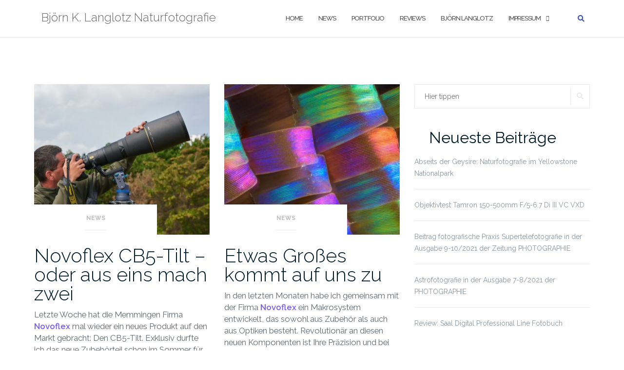

--- FILE ---
content_type: text/html; charset=UTF-8
request_url: http://naturfotos-digital.de/tag/novoflex/
body_size: 12406
content:

<!DOCTYPE html>
<html lang="de">
<head>
	<meta charset="UTF-8">
	<meta name="viewport" content="width=device-width, initial-scale=1">
	<link rel="profile" href="http://gmpg.org/xfn/11">
	<link rel="pingback" href="http://naturfotos-digital.de/xmlrpc.php">

	<title>Novoflex &#8211; Björn K. Langlotz Naturfotografie</title>
<meta name='robots' content='max-image-preview:large' />
<link rel='dns-prefetch' href='//secure.gravatar.com' />
<link rel='dns-prefetch' href='//stats.wp.com' />
<link rel='dns-prefetch' href='//fonts.googleapis.com' />
<link rel='dns-prefetch' href='//v0.wordpress.com' />
<link rel="alternate" type="application/rss+xml" title="Björn K. Langlotz Naturfotografie &raquo; Feed" href="http://naturfotos-digital.de/feed/" />
<link rel="alternate" type="application/rss+xml" title="Björn K. Langlotz Naturfotografie &raquo; Kommentar-Feed" href="http://naturfotos-digital.de/comments/feed/" />
<link rel="alternate" type="application/rss+xml" title="Björn K. Langlotz Naturfotografie &raquo; Novoflex Schlagwort-Feed" href="http://naturfotos-digital.de/tag/novoflex/feed/" />
<script type="text/javascript">
/* <![CDATA[ */
window._wpemojiSettings = {"baseUrl":"https:\/\/s.w.org\/images\/core\/emoji\/15.0.3\/72x72\/","ext":".png","svgUrl":"https:\/\/s.w.org\/images\/core\/emoji\/15.0.3\/svg\/","svgExt":".svg","source":{"concatemoji":"http:\/\/naturfotos-digital.de\/wp-includes\/js\/wp-emoji-release.min.js?ver=6.6.4"}};
/*! This file is auto-generated */
!function(i,n){var o,s,e;function c(e){try{var t={supportTests:e,timestamp:(new Date).valueOf()};sessionStorage.setItem(o,JSON.stringify(t))}catch(e){}}function p(e,t,n){e.clearRect(0,0,e.canvas.width,e.canvas.height),e.fillText(t,0,0);var t=new Uint32Array(e.getImageData(0,0,e.canvas.width,e.canvas.height).data),r=(e.clearRect(0,0,e.canvas.width,e.canvas.height),e.fillText(n,0,0),new Uint32Array(e.getImageData(0,0,e.canvas.width,e.canvas.height).data));return t.every(function(e,t){return e===r[t]})}function u(e,t,n){switch(t){case"flag":return n(e,"\ud83c\udff3\ufe0f\u200d\u26a7\ufe0f","\ud83c\udff3\ufe0f\u200b\u26a7\ufe0f")?!1:!n(e,"\ud83c\uddfa\ud83c\uddf3","\ud83c\uddfa\u200b\ud83c\uddf3")&&!n(e,"\ud83c\udff4\udb40\udc67\udb40\udc62\udb40\udc65\udb40\udc6e\udb40\udc67\udb40\udc7f","\ud83c\udff4\u200b\udb40\udc67\u200b\udb40\udc62\u200b\udb40\udc65\u200b\udb40\udc6e\u200b\udb40\udc67\u200b\udb40\udc7f");case"emoji":return!n(e,"\ud83d\udc26\u200d\u2b1b","\ud83d\udc26\u200b\u2b1b")}return!1}function f(e,t,n){var r="undefined"!=typeof WorkerGlobalScope&&self instanceof WorkerGlobalScope?new OffscreenCanvas(300,150):i.createElement("canvas"),a=r.getContext("2d",{willReadFrequently:!0}),o=(a.textBaseline="top",a.font="600 32px Arial",{});return e.forEach(function(e){o[e]=t(a,e,n)}),o}function t(e){var t=i.createElement("script");t.src=e,t.defer=!0,i.head.appendChild(t)}"undefined"!=typeof Promise&&(o="wpEmojiSettingsSupports",s=["flag","emoji"],n.supports={everything:!0,everythingExceptFlag:!0},e=new Promise(function(e){i.addEventListener("DOMContentLoaded",e,{once:!0})}),new Promise(function(t){var n=function(){try{var e=JSON.parse(sessionStorage.getItem(o));if("object"==typeof e&&"number"==typeof e.timestamp&&(new Date).valueOf()<e.timestamp+604800&&"object"==typeof e.supportTests)return e.supportTests}catch(e){}return null}();if(!n){if("undefined"!=typeof Worker&&"undefined"!=typeof OffscreenCanvas&&"undefined"!=typeof URL&&URL.createObjectURL&&"undefined"!=typeof Blob)try{var e="postMessage("+f.toString()+"("+[JSON.stringify(s),u.toString(),p.toString()].join(",")+"));",r=new Blob([e],{type:"text/javascript"}),a=new Worker(URL.createObjectURL(r),{name:"wpTestEmojiSupports"});return void(a.onmessage=function(e){c(n=e.data),a.terminate(),t(n)})}catch(e){}c(n=f(s,u,p))}t(n)}).then(function(e){for(var t in e)n.supports[t]=e[t],n.supports.everything=n.supports.everything&&n.supports[t],"flag"!==t&&(n.supports.everythingExceptFlag=n.supports.everythingExceptFlag&&n.supports[t]);n.supports.everythingExceptFlag=n.supports.everythingExceptFlag&&!n.supports.flag,n.DOMReady=!1,n.readyCallback=function(){n.DOMReady=!0}}).then(function(){return e}).then(function(){var e;n.supports.everything||(n.readyCallback(),(e=n.source||{}).concatemoji?t(e.concatemoji):e.wpemoji&&e.twemoji&&(t(e.twemoji),t(e.wpemoji)))}))}((window,document),window._wpemojiSettings);
/* ]]> */
</script>
<style id='wp-emoji-styles-inline-css' type='text/css'>

	img.wp-smiley, img.emoji {
		display: inline !important;
		border: none !important;
		box-shadow: none !important;
		height: 1em !important;
		width: 1em !important;
		margin: 0 0.07em !important;
		vertical-align: -0.1em !important;
		background: none !important;
		padding: 0 !important;
	}
</style>
<link rel='stylesheet' id='wp-block-library-css' href='http://naturfotos-digital.de/wp-includes/css/dist/block-library/style.min.css?ver=6.6.4' type='text/css' media='all' />
<link rel='stylesheet' id='mediaelement-css' href='http://naturfotos-digital.de/wp-includes/js/mediaelement/mediaelementplayer-legacy.min.css?ver=4.2.17' type='text/css' media='all' />
<link rel='stylesheet' id='wp-mediaelement-css' href='http://naturfotos-digital.de/wp-includes/js/mediaelement/wp-mediaelement.min.css?ver=6.6.4' type='text/css' media='all' />
<style id='jetpack-sharing-buttons-style-inline-css' type='text/css'>
.jetpack-sharing-buttons__services-list{display:flex;flex-direction:row;flex-wrap:wrap;gap:0;list-style-type:none;margin:5px;padding:0}.jetpack-sharing-buttons__services-list.has-small-icon-size{font-size:12px}.jetpack-sharing-buttons__services-list.has-normal-icon-size{font-size:16px}.jetpack-sharing-buttons__services-list.has-large-icon-size{font-size:24px}.jetpack-sharing-buttons__services-list.has-huge-icon-size{font-size:36px}@media print{.jetpack-sharing-buttons__services-list{display:none!important}}.editor-styles-wrapper .wp-block-jetpack-sharing-buttons{gap:0;padding-inline-start:0}ul.jetpack-sharing-buttons__services-list.has-background{padding:1.25em 2.375em}
</style>
<style id='classic-theme-styles-inline-css' type='text/css'>
/*! This file is auto-generated */
.wp-block-button__link{color:#fff;background-color:#32373c;border-radius:9999px;box-shadow:none;text-decoration:none;padding:calc(.667em + 2px) calc(1.333em + 2px);font-size:1.125em}.wp-block-file__button{background:#32373c;color:#fff;text-decoration:none}
</style>
<style id='global-styles-inline-css' type='text/css'>
:root{--wp--preset--aspect-ratio--square: 1;--wp--preset--aspect-ratio--4-3: 4/3;--wp--preset--aspect-ratio--3-4: 3/4;--wp--preset--aspect-ratio--3-2: 3/2;--wp--preset--aspect-ratio--2-3: 2/3;--wp--preset--aspect-ratio--16-9: 16/9;--wp--preset--aspect-ratio--9-16: 9/16;--wp--preset--color--black: #000000;--wp--preset--color--cyan-bluish-gray: #abb8c3;--wp--preset--color--white: #ffffff;--wp--preset--color--pale-pink: #f78da7;--wp--preset--color--vivid-red: #cf2e2e;--wp--preset--color--luminous-vivid-orange: #ff6900;--wp--preset--color--luminous-vivid-amber: #fcb900;--wp--preset--color--light-green-cyan: #7bdcb5;--wp--preset--color--vivid-green-cyan: #00d084;--wp--preset--color--pale-cyan-blue: #8ed1fc;--wp--preset--color--vivid-cyan-blue: #0693e3;--wp--preset--color--vivid-purple: #9b51e0;--wp--preset--gradient--vivid-cyan-blue-to-vivid-purple: linear-gradient(135deg,rgba(6,147,227,1) 0%,rgb(155,81,224) 100%);--wp--preset--gradient--light-green-cyan-to-vivid-green-cyan: linear-gradient(135deg,rgb(122,220,180) 0%,rgb(0,208,130) 100%);--wp--preset--gradient--luminous-vivid-amber-to-luminous-vivid-orange: linear-gradient(135deg,rgba(252,185,0,1) 0%,rgba(255,105,0,1) 100%);--wp--preset--gradient--luminous-vivid-orange-to-vivid-red: linear-gradient(135deg,rgba(255,105,0,1) 0%,rgb(207,46,46) 100%);--wp--preset--gradient--very-light-gray-to-cyan-bluish-gray: linear-gradient(135deg,rgb(238,238,238) 0%,rgb(169,184,195) 100%);--wp--preset--gradient--cool-to-warm-spectrum: linear-gradient(135deg,rgb(74,234,220) 0%,rgb(151,120,209) 20%,rgb(207,42,186) 40%,rgb(238,44,130) 60%,rgb(251,105,98) 80%,rgb(254,248,76) 100%);--wp--preset--gradient--blush-light-purple: linear-gradient(135deg,rgb(255,206,236) 0%,rgb(152,150,240) 100%);--wp--preset--gradient--blush-bordeaux: linear-gradient(135deg,rgb(254,205,165) 0%,rgb(254,45,45) 50%,rgb(107,0,62) 100%);--wp--preset--gradient--luminous-dusk: linear-gradient(135deg,rgb(255,203,112) 0%,rgb(199,81,192) 50%,rgb(65,88,208) 100%);--wp--preset--gradient--pale-ocean: linear-gradient(135deg,rgb(255,245,203) 0%,rgb(182,227,212) 50%,rgb(51,167,181) 100%);--wp--preset--gradient--electric-grass: linear-gradient(135deg,rgb(202,248,128) 0%,rgb(113,206,126) 100%);--wp--preset--gradient--midnight: linear-gradient(135deg,rgb(2,3,129) 0%,rgb(40,116,252) 100%);--wp--preset--font-size--small: 13px;--wp--preset--font-size--medium: 20px;--wp--preset--font-size--large: 36px;--wp--preset--font-size--x-large: 42px;--wp--preset--spacing--20: 0.44rem;--wp--preset--spacing--30: 0.67rem;--wp--preset--spacing--40: 1rem;--wp--preset--spacing--50: 1.5rem;--wp--preset--spacing--60: 2.25rem;--wp--preset--spacing--70: 3.38rem;--wp--preset--spacing--80: 5.06rem;--wp--preset--shadow--natural: 6px 6px 9px rgba(0, 0, 0, 0.2);--wp--preset--shadow--deep: 12px 12px 50px rgba(0, 0, 0, 0.4);--wp--preset--shadow--sharp: 6px 6px 0px rgba(0, 0, 0, 0.2);--wp--preset--shadow--outlined: 6px 6px 0px -3px rgba(255, 255, 255, 1), 6px 6px rgba(0, 0, 0, 1);--wp--preset--shadow--crisp: 6px 6px 0px rgba(0, 0, 0, 1);}:where(.is-layout-flex){gap: 0.5em;}:where(.is-layout-grid){gap: 0.5em;}body .is-layout-flex{display: flex;}.is-layout-flex{flex-wrap: wrap;align-items: center;}.is-layout-flex > :is(*, div){margin: 0;}body .is-layout-grid{display: grid;}.is-layout-grid > :is(*, div){margin: 0;}:where(.wp-block-columns.is-layout-flex){gap: 2em;}:where(.wp-block-columns.is-layout-grid){gap: 2em;}:where(.wp-block-post-template.is-layout-flex){gap: 1.25em;}:where(.wp-block-post-template.is-layout-grid){gap: 1.25em;}.has-black-color{color: var(--wp--preset--color--black) !important;}.has-cyan-bluish-gray-color{color: var(--wp--preset--color--cyan-bluish-gray) !important;}.has-white-color{color: var(--wp--preset--color--white) !important;}.has-pale-pink-color{color: var(--wp--preset--color--pale-pink) !important;}.has-vivid-red-color{color: var(--wp--preset--color--vivid-red) !important;}.has-luminous-vivid-orange-color{color: var(--wp--preset--color--luminous-vivid-orange) !important;}.has-luminous-vivid-amber-color{color: var(--wp--preset--color--luminous-vivid-amber) !important;}.has-light-green-cyan-color{color: var(--wp--preset--color--light-green-cyan) !important;}.has-vivid-green-cyan-color{color: var(--wp--preset--color--vivid-green-cyan) !important;}.has-pale-cyan-blue-color{color: var(--wp--preset--color--pale-cyan-blue) !important;}.has-vivid-cyan-blue-color{color: var(--wp--preset--color--vivid-cyan-blue) !important;}.has-vivid-purple-color{color: var(--wp--preset--color--vivid-purple) !important;}.has-black-background-color{background-color: var(--wp--preset--color--black) !important;}.has-cyan-bluish-gray-background-color{background-color: var(--wp--preset--color--cyan-bluish-gray) !important;}.has-white-background-color{background-color: var(--wp--preset--color--white) !important;}.has-pale-pink-background-color{background-color: var(--wp--preset--color--pale-pink) !important;}.has-vivid-red-background-color{background-color: var(--wp--preset--color--vivid-red) !important;}.has-luminous-vivid-orange-background-color{background-color: var(--wp--preset--color--luminous-vivid-orange) !important;}.has-luminous-vivid-amber-background-color{background-color: var(--wp--preset--color--luminous-vivid-amber) !important;}.has-light-green-cyan-background-color{background-color: var(--wp--preset--color--light-green-cyan) !important;}.has-vivid-green-cyan-background-color{background-color: var(--wp--preset--color--vivid-green-cyan) !important;}.has-pale-cyan-blue-background-color{background-color: var(--wp--preset--color--pale-cyan-blue) !important;}.has-vivid-cyan-blue-background-color{background-color: var(--wp--preset--color--vivid-cyan-blue) !important;}.has-vivid-purple-background-color{background-color: var(--wp--preset--color--vivid-purple) !important;}.has-black-border-color{border-color: var(--wp--preset--color--black) !important;}.has-cyan-bluish-gray-border-color{border-color: var(--wp--preset--color--cyan-bluish-gray) !important;}.has-white-border-color{border-color: var(--wp--preset--color--white) !important;}.has-pale-pink-border-color{border-color: var(--wp--preset--color--pale-pink) !important;}.has-vivid-red-border-color{border-color: var(--wp--preset--color--vivid-red) !important;}.has-luminous-vivid-orange-border-color{border-color: var(--wp--preset--color--luminous-vivid-orange) !important;}.has-luminous-vivid-amber-border-color{border-color: var(--wp--preset--color--luminous-vivid-amber) !important;}.has-light-green-cyan-border-color{border-color: var(--wp--preset--color--light-green-cyan) !important;}.has-vivid-green-cyan-border-color{border-color: var(--wp--preset--color--vivid-green-cyan) !important;}.has-pale-cyan-blue-border-color{border-color: var(--wp--preset--color--pale-cyan-blue) !important;}.has-vivid-cyan-blue-border-color{border-color: var(--wp--preset--color--vivid-cyan-blue) !important;}.has-vivid-purple-border-color{border-color: var(--wp--preset--color--vivid-purple) !important;}.has-vivid-cyan-blue-to-vivid-purple-gradient-background{background: var(--wp--preset--gradient--vivid-cyan-blue-to-vivid-purple) !important;}.has-light-green-cyan-to-vivid-green-cyan-gradient-background{background: var(--wp--preset--gradient--light-green-cyan-to-vivid-green-cyan) !important;}.has-luminous-vivid-amber-to-luminous-vivid-orange-gradient-background{background: var(--wp--preset--gradient--luminous-vivid-amber-to-luminous-vivid-orange) !important;}.has-luminous-vivid-orange-to-vivid-red-gradient-background{background: var(--wp--preset--gradient--luminous-vivid-orange-to-vivid-red) !important;}.has-very-light-gray-to-cyan-bluish-gray-gradient-background{background: var(--wp--preset--gradient--very-light-gray-to-cyan-bluish-gray) !important;}.has-cool-to-warm-spectrum-gradient-background{background: var(--wp--preset--gradient--cool-to-warm-spectrum) !important;}.has-blush-light-purple-gradient-background{background: var(--wp--preset--gradient--blush-light-purple) !important;}.has-blush-bordeaux-gradient-background{background: var(--wp--preset--gradient--blush-bordeaux) !important;}.has-luminous-dusk-gradient-background{background: var(--wp--preset--gradient--luminous-dusk) !important;}.has-pale-ocean-gradient-background{background: var(--wp--preset--gradient--pale-ocean) !important;}.has-electric-grass-gradient-background{background: var(--wp--preset--gradient--electric-grass) !important;}.has-midnight-gradient-background{background: var(--wp--preset--gradient--midnight) !important;}.has-small-font-size{font-size: var(--wp--preset--font-size--small) !important;}.has-medium-font-size{font-size: var(--wp--preset--font-size--medium) !important;}.has-large-font-size{font-size: var(--wp--preset--font-size--large) !important;}.has-x-large-font-size{font-size: var(--wp--preset--font-size--x-large) !important;}
:where(.wp-block-post-template.is-layout-flex){gap: 1.25em;}:where(.wp-block-post-template.is-layout-grid){gap: 1.25em;}
:where(.wp-block-columns.is-layout-flex){gap: 2em;}:where(.wp-block-columns.is-layout-grid){gap: 2em;}
:root :where(.wp-block-pullquote){font-size: 1.5em;line-height: 1.6;}
</style>
<link rel='stylesheet' id='foogallery-core-css' href='http://naturfotos-digital.de/wp-content/plugins/foogallery/extensions/default-templates/shared/css/foogallery.min.css?ver=2.4.22' type='text/css' media='all' />
<link rel='stylesheet' id='contact-form-7-css' href='http://naturfotos-digital.de/wp-content/plugins/contact-form-7/includes/css/styles.css?ver=5.9.8' type='text/css' media='all' />
<link rel='stylesheet' id='foobox-free-min-css' href='http://naturfotos-digital.de/wp-content/plugins/foobox-image-lightbox/free/css/foobox.free.min.css?ver=2.7.32' type='text/css' media='all' />
<link rel='stylesheet' id='bootstrap-css' href='http://naturfotos-digital.de/wp-content/themes/shapely/assets/css/bootstrap.min.css?ver=6.6.4' type='text/css' media='all' />
<link rel='stylesheet' id='font-awesome-css' href='http://naturfotos-digital.de/wp-content/themes/shapely/assets/css/fontawesome/all.min.css?ver=6.6.4' type='text/css' media='all' />
<link rel='stylesheet' id='shapely-fonts-css' href='//fonts.googleapis.com/css?family=Raleway%3A100%2C300%2C400%2C500%2C600%2C700&#038;display=swap&#038;ver=6.6.4' type='text/css' media='all' />
<link rel='stylesheet' id='flexslider-css' href='http://naturfotos-digital.de/wp-content/themes/shapely/assets/css/flexslider.css?ver=6.6.4' type='text/css' media='all' />
<link rel='stylesheet' id='shapely-style-css' href='http://naturfotos-digital.de/wp-content/themes/shapely/style.css?ver=6.6.4' type='text/css' media='all' />
<link rel='stylesheet' id='owl.carousel-css' href='http://naturfotos-digital.de/wp-content/themes/shapely/assets/js/owl-carousel/owl.carousel.min.css?ver=6.6.4' type='text/css' media='all' />
<link rel='stylesheet' id='owl.carousel.theme-css' href='http://naturfotos-digital.de/wp-content/themes/shapely/assets/js/owl-carousel/owl.theme.default.css?ver=6.6.4' type='text/css' media='all' />
<link rel='stylesheet' id='eu-cookie-law-style-css' href='http://naturfotos-digital.de/wp-content/plugins/jetpack/modules/widgets/eu-cookie-law/style.css?ver=13.9.1' type='text/css' media='all' />
<script type="text/javascript" src="http://naturfotos-digital.de/wp-includes/js/jquery/jquery.min.js?ver=3.7.1" id="jquery-core-js"></script>
<script type="text/javascript" src="http://naturfotos-digital.de/wp-includes/js/jquery/jquery-migrate.min.js?ver=3.4.1" id="jquery-migrate-js"></script>
<script type="text/javascript" id="foobox-free-min-js-before">
/* <![CDATA[ */
/* Run FooBox FREE (v2.7.32) */
var FOOBOX = window.FOOBOX = {
	ready: true,
	disableOthers: false,
	o: {wordpress: { enabled: true }, countMessage:'image %index of %total', captions: { dataTitle: ["captionTitle","title"], dataDesc: ["captionDesc","description"] }, rel: '', excludes:'.fbx-link,.nofoobox,.nolightbox,a[href*="pinterest.com/pin/create/button/"]', affiliate : { enabled: false }},
	selectors: [
		".foogallery-container.foogallery-lightbox-foobox", ".foogallery-container.foogallery-lightbox-foobox-free", ".gallery", ".wp-block-gallery", ".wp-caption", ".wp-block-image", "a:has(img[class*=wp-image-])", ".post a:has(img[class*=wp-image-])", ".foobox"
	],
	pre: function( $ ){
		// Custom JavaScript (Pre)
		
	},
	post: function( $ ){
		// Custom JavaScript (Post)
		
		// Custom Captions Code
		
	},
	custom: function( $ ){
		// Custom Extra JS
		
	}
};
/* ]]> */
</script>
<script type="text/javascript" src="http://naturfotos-digital.de/wp-content/plugins/foobox-image-lightbox/free/js/foobox.free.min.js?ver=2.7.32" id="foobox-free-min-js"></script>
<link rel="https://api.w.org/" href="http://naturfotos-digital.de/wp-json/" /><link rel="alternate" title="JSON" type="application/json" href="http://naturfotos-digital.de/wp-json/wp/v2/tags/68" /><link rel="EditURI" type="application/rsd+xml" title="RSD" href="http://naturfotos-digital.de/xmlrpc.php?rsd" />
<meta name="generator" content="WordPress 6.6.4" />
	<style>img#wpstats{display:none}</style>
		<style type="text/css"></style><meta name="description" content="Beiträge über Novoflex von bjoernlanglotz" />

<!-- Jetpack Open Graph Tags -->
<meta property="og:type" content="website" />
<meta property="og:title" content="Novoflex &#8211; Björn K. Langlotz Naturfotografie" />
<meta property="og:url" content="http://naturfotos-digital.de/tag/novoflex/" />
<meta property="og:site_name" content="Björn K. Langlotz Naturfotografie" />
<meta property="og:image" content="https://s0.wp.com/i/blank.jpg" />
<meta property="og:image:alt" content="" />
<meta property="og:locale" content="de_DE" />

<!-- End Jetpack Open Graph Tags -->
		<style type="text/css" id="wp-custom-css">
			.footer-credits {
display: none;
}
.posted-on {
	display: none
}
.blog .page-title-section {
background-image: url(https://www.fototrainer4you.de/wp-content/uploads/2018/10/Gallerie-BKL-02.jpg);
background-size: cover;
background-position: 0% 60%;
padding: 80px;
}
p, li {
	color: #626a6f;
}
.top-parallax-ection, p {
	font-size: 1.2em;
}
.single-portfolio #primary {
    width: 100%;
}
.single-portfolio #secondary {
    display: none;
}
.bg-secondary {
    display:none;
}
a.tlp-zoom {
	display: none !important;
}*
.tlp-col-lg-6.tlp-col-md-6.tlp-col-sm-12.tlp-col-xs-12  {
	display: none;
}
.portfolio-detail-desc.tlp-col-lg-6.tlp-col-md-6.tlp-col-sm-12.tlp-col-xs-12  {
	width: 100%;
	display: block;
}
ul.post-meta {
	display: none;
}
div#tlp-portfolio-isotope-button button {
	font-family: inherit;
	border: 2px solid #745cf9;
	padding: 0 26px;
	min-width: 150px;
	line-height: 36px;
	font-size: 12px;
	font-weight: 700;
	text-transform: uppercase;
	letter-spacing: 1px;
	border-radius: 0;
	text-align: center;
	transition: all 0.3s ease;
	-webkit-transition: all 0.3s ease;
	-moz-transition: all 0.3s ease;
	margin-right: 8px;
	margin-bottom: 8px;
	white-space: normal;
	background-color: #ffffff;
	color: #745cf9;
}
div#tlp-portfolio-isotope-button button:hover {
	background-color: #5d47d7 !important;
	border: 2px solid #5d47d7 !important;
	color: #ffffff;
}
.selected {
	background-color: #745cf9 !important;
	color: #ffffff !important;
}
.tlp-overlay {
	background-color: rgba(93,71,215,0.55) !important;
}
div.tlp-content-holder {
	background-color: #ffffff;
}
div.tlp-content-holder a {
	color: #745cf9 !important;
}
.widget-title {
	font-size: 32px !important;
	padding-left: 30px;
}		</style>
		</head>

<body class="archive tag tag-novoflex tag-68 hfeed has-sidebar-right">
	<div id="page" class="site">
	<a class="skip-link screen-reader-text" href="#content">Zum Inhalt springen</a>

	<header id="masthead" class="site-header" role="banner">
		<div class="nav-container">
			<nav  id="site-navigation" class="main-navigation" role="navigation">
				<div class="container nav-bar">
					<div class="flex-row">
						<div class="module left site-title-container">
							<a href="http://naturfotos-digital.de/" class="custom-logo-link"><span class="site-title">Björn K. Langlotz Naturfotografie</span></a>						</div>
						<button class="module widget-handle mobile-toggle right visible-sm visible-xs">
							<i class="fa fa-bars"></i>
						</button>
						<div class="module-group right">
							<div class="module left">
								<div class="collapse navbar-collapse navbar-ex1-collapse"><ul id="menu" class="menu"><li id="menu-item-37" class="menu-item menu-item-type-post_type menu-item-object-page menu-item-home menu-item-37"><a title="Home" href="http://naturfotos-digital.de/">Home</a></li>
<li id="menu-item-85" class="menu-item menu-item-type-taxonomy menu-item-object-category menu-item-85"><a title="News" href="http://naturfotos-digital.de/category/news/">News</a></li>
<li id="menu-item-519" class="menu-item menu-item-type-post_type menu-item-object-page menu-item-519"><a title="Portfolio" href="http://naturfotos-digital.de/naturbilder/">Portfolio</a></li>
<li id="menu-item-730" class="menu-item menu-item-type-taxonomy menu-item-object-category menu-item-730"><a title="Reviews" href="http://naturfotos-digital.de/category/review/">Reviews</a></li>
<li id="menu-item-36" class="menu-item menu-item-type-post_type menu-item-object-page menu-item-36"><a title="Björn Langlotz" href="http://naturfotos-digital.de/bjoern-langlotz/">Björn Langlotz</a></li>
<li id="menu-item-45" class="menu-item menu-item-type-post_type menu-item-object-page menu-item-has-children menu-item-45 dropdown"><a title="Impressum" href="http://naturfotos-digital.de/impressum/">Impressum </a><span class="dropdown-toggle shapely-dropdown" data-toggle="dropdown"><i class="fa fa-angle-down" aria-hidden="true"></i></span>
<ul role="menu" class=" dropdown-menu">
	<li id="menu-item-46" class="menu-item menu-item-type-post_type menu-item-object-page menu-item-46"><a title="Impressum" href="http://naturfotos-digital.de/impressum/">Impressum</a></li>
	<li id="menu-item-44" class="menu-item menu-item-type-post_type menu-item-object-page menu-item-44"><a title="Datenschutzerklärung" href="http://naturfotos-digital.de/datenschutzerklaerung/">Datenschutzerklärung</a></li>
</ul>
</li>
</ul></div>							</div>
							<!--end of menu module-->
							<div class="module widget-handle search-widget-handle hidden-xs hidden-sm">
								<button class="search">
									<i class="fa fa-search"></i>
									<span class="title">Website durchsuchen</span>
								</button>
								<div class="function">
									<form role="search" method="get" id="searchform" class="search-form" action="http://naturfotos-digital.de/" >
    <label class="screen-reader-text" for="s">suche nach:</label>
    <input type="text" placeholder="Hier tippen" value="" name="s" id="s" />
    <button type="submit" class="searchsubmit"><i class="fa fa-search" aria-hidden="true"></i><span class="screen-reader-text">Suche</span></button>
    </form>								</div>
							</div>
						</div>
						<!--end of module group-->
					</div>
				</div>
			</nav><!-- #site-navigation -->
		</div>
	</header><!-- #masthead -->
	<div id="content" class="main-container">
					<div class="header-callout">
						<section class="page-title-section bg-secondary " >
			<div class="container">
				<div class="row">
																<div class="col-xs-12">
							<h3 class="page-title" >
								Schlagwort: &lt;span&gt;Novoflex&lt;/span&gt;							</h3>
													</div>
										
				</div>
				<!--end of row-->
			</div>
			<!--end of container-->
		</section>
					</div>
		
		<section class="content-area ">
			<div id="main" class="container" role="main">
	<div class="row">
				<div id="primary" class="col-md-8 mb-xs-24 sidebar-right">
																	<div class="row">
			<article id="post-701" class="post-content post-grid-small col-md-6 post-701 post type-post status-publish format-standard has-post-thumbnail hentry category-news category-review tag-ausruestungstest tag-cb5-tilt tag-classicball-5 tag-gimbal tag-novoflex tag-review" >
		<header class="entry-header nolist">
						<a href="http://naturfotos-digital.de/novoflex-cb5-tilt-oder-aus-eins-mach-zwei/">
				<img width="350" height="300" src="http://naturfotos-digital.de/wp-content/uploads/2020/10/BjoernLanglotz-20-10-12-001-350x300.jpg" class="attachment-shapely-grid size-shapely-grid wp-post-image" alt="Novoflex CB5-Tilt in Aktion" />			</a>

							<span class="shapely-category">
					<a href="http://naturfotos-digital.de/category/news/">
						News					</a>
				</span>
					</header><!-- .entry-header -->
		<div class="entry-content">
			<h2 class="post-title">
				<a href="http://naturfotos-digital.de/novoflex-cb5-tilt-oder-aus-eins-mach-zwei/">Novoflex CB5-Tilt &#8211; oder aus eins mach zwei</a>
			</h2>

			<div class="entry-meta">
				
		<ul class="post-meta">
					<li><span class="posted-on">Oktober 12, 2020Dezember 17, 2020</span></li>
							<li><span>von <a href="http://naturfotos-digital.de/author/bjoernlanglotz/" title="bjoernlanglotz">bjoernlanglotz</a></span></li>
				</ul>
						<!-- post-meta -->
			</div>

			
<p>Letzte Woche hat die Memmingen Firma <a rel="noreferrer noopener" href="https://www.novoflex.de" target="_blank">Novoflex</a> mal wieder ein neues Produkt auf den Markt gebracht: Den CB5-Tilt. Exklusiv durfte ich das neue Zubehörteil schon im Sommer für Euch testen! Im folgenden Review zeige ich Euch, wozu der CB5-Tilt gedacht ist und warum er in keiner Tasche eines Tierfotografen mit Novoflex-Kugelkopf fehlen darf!</p>



 <a href="http://naturfotos-digital.de/novoflex-cb5-tilt-oder-aus-eins-mach-zwei/#more-701" class="more-link">weiterlesen <span class="screen-reader-text">&#8222;Novoflex CB5-Tilt &#8211; oder aus eins mach zwei&#8220;</span> <span class="meta-nav">&rarr;</span></a>		</div><!-- .entry-content -->
	</article><!-- #post-## -->
	<article id="post-130" class="post-content post-grid-small col-md-6 post-130 post type-post status-publish format-standard has-post-thumbnail hentry category-news tag-ausruestungstest tag-deep-focus-fusion tag-focus-stack tag-focus-stacking tag-fokus-stacking tag-makrofotografie tag-novoflex" >
		<header class="entry-header nolist">
						<a href="http://naturfotos-digital.de/etwas-grosses-kommt-auf-uns-zu/">
				<img width="350" height="300" src="http://naturfotos-digital.de/wp-content/uploads/2019/01/Schmetterlinsgfluegel-1-350x300.jpg" class="attachment-shapely-grid size-shapely-grid wp-post-image" alt="Flügel der Madagaskar-Sonnenuntergangs-Motte (Chrysiridia rhipheus) bei 50-facher Vergrößerung." />			</a>

							<span class="shapely-category">
					<a href="http://naturfotos-digital.de/category/news/">
						News					</a>
				</span>
					</header><!-- .entry-header -->
		<div class="entry-content">
			<h2 class="post-title">
				<a href="http://naturfotos-digital.de/etwas-grosses-kommt-auf-uns-zu/">Etwas Großes kommt auf uns zu</a>
			</h2>

			<div class="entry-meta">
				
		<ul class="post-meta">
					<li><span class="posted-on">Juli 27, 2018Januar 27, 2019</span></li>
							<li><span>von <a href="http://naturfotos-digital.de/author/bjoernlanglotz/" title="bjoernlanglotz">bjoernlanglotz</a></span></li>
				</ul>
						<!-- post-meta -->
			</div>

			
<p>In den letzten Monaten habe ich gemeinsam mit der Firma <a rel="noreferrer noopener" aria-label="Novoflex (opens in a new tab)" href="https://www.novoflex.de" target="_blank">Novoflex</a> ein Makrosystem entwickelt, das sowohl aus Zubehör als auch aus Optiken besteht. Revolutionär an diesen neuen Komponenten ist Ihre Präzision und bei den Optiken ihre Qualität.</p>



 <a href="http://naturfotos-digital.de/etwas-grosses-kommt-auf-uns-zu/#more-130" class="more-link">weiterlesen <span class="screen-reader-text">&#8222;Etwas Großes kommt auf uns zu&#8220;</span> <span class="meta-nav">&rarr;</span></a>		</div><!-- .entry-content -->
	</article><!-- #post-## -->
	</div>
		<div class="text-center">
			<nav class="pagination">
							</nav>
		</div>
				</div><!-- #primary -->
		

<aside id="secondary" class="widget-area col-md-4" role="complementary">
	<div id="search-2" class="widget widget_search"><form role="search" method="get" id="searchform" class="search-form" action="http://naturfotos-digital.de/" >
    <label class="screen-reader-text" for="s">suche nach:</label>
    <input type="text" placeholder="Hier tippen" value="" name="s" id="s" />
    <button type="submit" class="searchsubmit"><i class="fa fa-search" aria-hidden="true"></i><span class="screen-reader-text">Suche</span></button>
    </form></div>
		<div id="recent-posts-2" class="widget widget_recent_entries">
		<h2 class="widget-title">Neueste Beiträge</h2>
		<ul>
											<li>
					<a href="http://naturfotos-digital.de/abseits-der-geysire-naturfotografie-im-yellowstone-nationalpark/">Abseits der Geysire: Naturfotografie im Yellowstone Nationalpark</a>
									</li>
											<li>
					<a href="http://naturfotos-digital.de/objektivtest-tamron-150-500mm-f-5-6-7-di-iii-vc-vxd/">Objektivtest Tamron 150-500mm F/5-6.7 Di III VC VXD</a>
									</li>
											<li>
					<a href="http://naturfotos-digital.de/beitrag-fotografische-praxis-supertelefotografie-in-der-ausgabe-9-10-2021-der-zeitung-photographie/">Beitrag fotografische Praxis Supertelefotografie in der Ausgabe 9-10/2021 der Zeitung PHOTOGRAPHIE</a>
									</li>
											<li>
					<a href="http://naturfotos-digital.de/astrofotografie-in-der-ausgabe-7-8-2021-der-photographie/">Astrofotografie in der Ausgabe 7-8/2021 der PHOTOGRAPHIE</a>
									</li>
											<li>
					<a href="http://naturfotos-digital.de/review-saal-digital-professional-line-fotobuch/">Review: Saal Digital Professional Line Fotobuch</a>
									</li>
					</ul>

		</div><div id="tag_cloud-2" class="widget widget_tag_cloud"><h2 class="widget-title">Schlagwörter</h2><div class="tagcloud"><a href="http://naturfotos-digital.de/tag/astrofotografie/" class="tag-cloud-link tag-link-253 tag-link-position-1" style="font-size: 8pt;" aria-label="Astrofotografie (1 Eintrag)">Astrofotografie</a>
<a href="http://naturfotos-digital.de/tag/ausruestungstest/" class="tag-cloud-link tag-link-57 tag-link-position-2" style="font-size: 19.234567901235pt;" aria-label="Ausrüstungstest (8 Einträge)">Ausrüstungstest</a>
<a href="http://naturfotos-digital.de/tag/bergmolch/" class="tag-cloud-link tag-link-238 tag-link-position-3" style="font-size: 8pt;" aria-label="Bergmolch (1 Eintrag)">Bergmolch</a>
<a href="http://naturfotos-digital.de/tag/ct-fotografie/" class="tag-cloud-link tag-link-31 tag-link-position-4" style="font-size: 11.111111111111pt;" aria-label="c&#039;t Fotografie (2 Einträge)">c&#039;t Fotografie</a>
<a href="http://naturfotos-digital.de/tag/canon/" class="tag-cloud-link tag-link-243 tag-link-position-5" style="font-size: 8pt;" aria-label="Canon (1 Eintrag)">Canon</a>
<a href="http://naturfotos-digital.de/tag/cb5-tilt/" class="tag-cloud-link tag-link-247 tag-link-position-6" style="font-size: 8pt;" aria-label="CB5-Tilt (1 Eintrag)">CB5-Tilt</a>
<a href="http://naturfotos-digital.de/tag/classicball-5/" class="tag-cloud-link tag-link-248 tag-link-position-7" style="font-size: 8pt;" aria-label="ClassicBall 5 (1 Eintrag)">ClassicBall 5</a>
<a href="http://naturfotos-digital.de/tag/deep-focus-fusion/" class="tag-cloud-link tag-link-54 tag-link-position-8" style="font-size: 14.913580246914pt;" aria-label="Deep Focus Fusion (4 Einträge)">Deep Focus Fusion</a>
<a href="http://naturfotos-digital.de/tag/digitalphoto/" class="tag-cloud-link tag-link-43 tag-link-position-9" style="font-size: 11.111111111111pt;" aria-label="digitalPhoto (2 Einträge)">digitalPhoto</a>
<a href="http://naturfotos-digital.de/tag/dynamikumfang/" class="tag-cloud-link tag-link-242 tag-link-position-10" style="font-size: 8pt;" aria-label="Dynamikumfang (1 Eintrag)">Dynamikumfang</a>
<a href="http://naturfotos-digital.de/tag/falken/" class="tag-cloud-link tag-link-240 tag-link-position-11" style="font-size: 8pt;" aria-label="Falken (1 Eintrag)">Falken</a>
<a href="http://naturfotos-digital.de/tag/focus-stack/" class="tag-cloud-link tag-link-53 tag-link-position-12" style="font-size: 14.913580246914pt;" aria-label="Focus Stack (4 Einträge)">Focus Stack</a>
<a href="http://naturfotos-digital.de/tag/focus-stacking/" class="tag-cloud-link tag-link-52 tag-link-position-13" style="font-size: 14.913580246914pt;" aria-label="Focus Stacking (4 Einträge)">Focus Stacking</a>
<a href="http://naturfotos-digital.de/tag/fokus-stacking/" class="tag-cloud-link tag-link-58 tag-link-position-14" style="font-size: 14.913580246914pt;" aria-label="Fokus Stacking (4 Einträge)">Fokus Stacking</a>
<a href="http://naturfotos-digital.de/tag/fotobuch/" class="tag-cloud-link tag-link-250 tag-link-position-15" style="font-size: 8pt;" aria-label="Fotobuch (1 Eintrag)">Fotobuch</a>
<a href="http://naturfotos-digital.de/tag/fujifilm/" class="tag-cloud-link tag-link-245 tag-link-position-16" style="font-size: 8pt;" aria-label="Fujifilm (1 Eintrag)">Fujifilm</a>
<a href="http://naturfotos-digital.de/tag/gimbal/" class="tag-cloud-link tag-link-204 tag-link-position-17" style="font-size: 11.111111111111pt;" aria-label="Gimbal (2 Einträge)">Gimbal</a>
<a href="http://naturfotos-digital.de/tag/hasselblad/" class="tag-cloud-link tag-link-40 tag-link-position-18" style="font-size: 11.111111111111pt;" aria-label="Hasselblad (2 Einträge)">Hasselblad</a>
<a href="http://naturfotos-digital.de/tag/kaefer/" class="tag-cloud-link tag-link-236 tag-link-position-19" style="font-size: 8pt;" aria-label="Käfer (1 Eintrag)">Käfer</a>
<a href="http://naturfotos-digital.de/tag/landschaften/" class="tag-cloud-link tag-link-224 tag-link-position-20" style="font-size: 11.111111111111pt;" aria-label="Landschaften (2 Einträge)">Landschaften</a>
<a href="http://naturfotos-digital.de/tag/landschaftsfotografie/" class="tag-cloud-link tag-link-223 tag-link-position-21" style="font-size: 13.185185185185pt;" aria-label="Landschaftsfotografie (3 Einträge)">Landschaftsfotografie</a>
<a href="http://naturfotos-digital.de/tag/leica-photar/" class="tag-cloud-link tag-link-237 tag-link-position-22" style="font-size: 8pt;" aria-label="Leica Photar (1 Eintrag)">Leica Photar</a>
<a href="http://naturfotos-digital.de/tag/makrofotografie/" class="tag-cloud-link tag-link-32 tag-link-position-23" style="font-size: 20.79012345679pt;" aria-label="Makrofotografie (10 Einträge)">Makrofotografie</a>
<a href="http://naturfotos-digital.de/tag/mammoth-hot-spring/" class="tag-cloud-link tag-link-235 tag-link-position-24" style="font-size: 8pt;" aria-label="Mammoth Hot Spring (1 Eintrag)">Mammoth Hot Spring</a>
<a href="http://naturfotos-digital.de/tag/mitutoyo-m-plan-apo/" class="tag-cloud-link tag-link-144 tag-link-position-25" style="font-size: 11.111111111111pt;" aria-label="Mitutoyo M Plan Apo (2 Einträge)">Mitutoyo M Plan Apo</a>
<a href="http://naturfotos-digital.de/tag/naturbilder/" class="tag-cloud-link tag-link-173 tag-link-position-26" style="font-size: 18.37037037037pt;" aria-label="Naturbilder (7 Einträge)">Naturbilder</a>
<a href="http://naturfotos-digital.de/tag/naturfotografie/" class="tag-cloud-link tag-link-42 tag-link-position-27" style="font-size: 20.79012345679pt;" aria-label="Naturfotografie (10 Einträge)">Naturfotografie</a>
<a href="http://naturfotos-digital.de/tag/naturfotos/" class="tag-cloud-link tag-link-172 tag-link-position-28" style="font-size: 18.37037037037pt;" aria-label="Naturfotos (7 Einträge)">Naturfotos</a>
<a href="http://naturfotos-digital.de/tag/nikon/" class="tag-cloud-link tag-link-56 tag-link-position-29" style="font-size: 14.913580246914pt;" aria-label="Nikon (4 Einträge)">Nikon</a>
<a href="http://naturfotos-digital.de/tag/novoflex/" class="tag-cloud-link tag-link-68 tag-link-position-30" style="font-size: 11.111111111111pt;" aria-label="Novoflex (2 Einträge)">Novoflex</a>
<a href="http://naturfotos-digital.de/tag/novoflex-micro-tube/" class="tag-cloud-link tag-link-147 tag-link-position-31" style="font-size: 11.111111111111pt;" aria-label="Novoflex-Micro-Tube (2 Einträge)">Novoflex-Micro-Tube</a>
<a href="http://naturfotos-digital.de/tag/panansonic/" class="tag-cloud-link tag-link-244 tag-link-position-32" style="font-size: 8pt;" aria-label="Panansonic (1 Eintrag)">Panansonic</a>
<a href="http://naturfotos-digital.de/tag/photographie/" class="tag-cloud-link tag-link-41 tag-link-position-33" style="font-size: 20.79012345679pt;" aria-label="Photographie (10 Einträge)">Photographie</a>
<a href="http://naturfotos-digital.de/tag/professional-line/" class="tag-cloud-link tag-link-251 tag-link-position-34" style="font-size: 8pt;" aria-label="Professional Line (1 Eintrag)">Professional Line</a>
<a href="http://naturfotos-digital.de/tag/review/" class="tag-cloud-link tag-link-249 tag-link-position-35" style="font-size: 11.111111111111pt;" aria-label="Review (2 Einträge)">Review</a>
<a href="http://naturfotos-digital.de/tag/saal-digital/" class="tag-cloud-link tag-link-252 tag-link-position-36" style="font-size: 8pt;" aria-label="Saal Digital (1 Eintrag)">Saal Digital</a>
<a href="http://naturfotos-digital.de/tag/sony/" class="tag-cloud-link tag-link-241 tag-link-position-37" style="font-size: 11.111111111111pt;" aria-label="sony (2 Einträge)">sony</a>
<a href="http://naturfotos-digital.de/tag/stativ/" class="tag-cloud-link tag-link-67 tag-link-position-38" style="font-size: 11.111111111111pt;" aria-label="Stativ (2 Einträge)">Stativ</a>
<a href="http://naturfotos-digital.de/tag/supertele/" class="tag-cloud-link tag-link-255 tag-link-position-39" style="font-size: 8pt;" aria-label="Supertele (1 Eintrag)">Supertele</a>
<a href="http://naturfotos-digital.de/tag/tierfotografie/" class="tag-cloud-link tag-link-254 tag-link-position-40" style="font-size: 8pt;" aria-label="Tierfotografie (1 Eintrag)">Tierfotografie</a>
<a href="http://naturfotos-digital.de/tag/veroeffentlichung/" class="tag-cloud-link tag-link-39 tag-link-position-41" style="font-size: 22pt;" aria-label="Veröffentlichung (12 Einträge)">Veröffentlichung</a>
<a href="http://naturfotos-digital.de/tag/voegel/" class="tag-cloud-link tag-link-239 tag-link-position-42" style="font-size: 8pt;" aria-label="vögel (1 Eintrag)">vögel</a>
<a href="http://naturfotos-digital.de/tag/wasserfall/" class="tag-cloud-link tag-link-279 tag-link-position-43" style="font-size: 8pt;" aria-label="Wasserfall (1 Eintrag)">Wasserfall</a>
<a href="http://naturfotos-digital.de/tag/yellowstone/" class="tag-cloud-link tag-link-225 tag-link-position-44" style="font-size: 13.185185185185pt;" aria-label="Yellowstone (3 Einträge)">Yellowstone</a>
<a href="http://naturfotos-digital.de/tag/zeiss-luminar/" class="tag-cloud-link tag-link-148 tag-link-position-45" style="font-size: 11.111111111111pt;" aria-label="Zeiss Luminar (2 Einträge)">Zeiss Luminar</a></div>
</div></aside><!-- #secondary -->
	</div>

</div><!-- #main -->
</section><!-- section -->

<div class="footer-callout">
	</div>

<footer id="colophon" class="site-footer footer bg-dark" role="contentinfo">
	<div class="container footer-inner">
		<div class="row">
			
		</div>

		<div class="row">
			<div class="site-info col-sm-6">
				<div class="copyright-text">
					© Björn K. Langlotz				</div>
				<div class="footer-credits">
					Theme von <a href="https://colorlib.com/" target="_blank" rel="nofollow noopener" title="Colorlib">Colorlib</a> Powered by <a href="http://wordpress.org/" target="_blank" title="WordPress.org">WordPress</a>				</div>
			</div><!-- .site-info -->
			<div class="col-sm-6 text-right">
							</div>
		</div>
	</div>

	<a class="btn btn-sm fade-half back-to-top inner-link" href="#top"><i class="fa fa-angle-up"></i></a>
</footer><!-- #colophon -->
</div>
</div><!-- #page -->

		<script type="text/javascript">
			jQuery( document ).ready( function( $ ) {
				if ( $( window ).width() >= 767 ) {
					$( '.navbar-nav > li.menu-item > a' ).click( function() {
						window.location = $( this ).attr( 'href' );
					} );
				}
			} );
		</script>
		<script type="text/javascript" src="http://naturfotos-digital.de/wp-includes/js/dist/hooks.min.js?ver=2810c76e705dd1a53b18" id="wp-hooks-js"></script>
<script type="text/javascript" src="http://naturfotos-digital.de/wp-includes/js/dist/i18n.min.js?ver=5e580eb46a90c2b997e6" id="wp-i18n-js"></script>
<script type="text/javascript" id="wp-i18n-js-after">
/* <![CDATA[ */
wp.i18n.setLocaleData( { 'text direction\u0004ltr': [ 'ltr' ] } );
/* ]]> */
</script>
<script type="text/javascript" src="http://naturfotos-digital.de/wp-content/plugins/contact-form-7/includes/swv/js/index.js?ver=5.9.8" id="swv-js"></script>
<script type="text/javascript" id="contact-form-7-js-extra">
/* <![CDATA[ */
var wpcf7 = {"api":{"root":"http:\/\/naturfotos-digital.de\/wp-json\/","namespace":"contact-form-7\/v1"}};
/* ]]> */
</script>
<script type="text/javascript" id="contact-form-7-js-translations">
/* <![CDATA[ */
( function( domain, translations ) {
	var localeData = translations.locale_data[ domain ] || translations.locale_data.messages;
	localeData[""].domain = domain;
	wp.i18n.setLocaleData( localeData, domain );
} )( "contact-form-7", {"translation-revision-date":"2024-06-05 06:37:53+0000","generator":"GlotPress\/4.0.1","domain":"messages","locale_data":{"messages":{"":{"domain":"messages","plural-forms":"nplurals=2; plural=n != 1;","lang":"de"},"Error:":["Fehler:"]}},"comment":{"reference":"includes\/js\/index.js"}} );
/* ]]> */
</script>
<script type="text/javascript" src="http://naturfotos-digital.de/wp-content/plugins/contact-form-7/includes/js/index.js?ver=5.9.8" id="contact-form-7-js"></script>
<script type="text/javascript" src="http://naturfotos-digital.de/wp-content/themes/shapely/assets/js/skip-link-focus-fix.js?ver=20160115" id="shapely-skip-link-focus-fix-js"></script>
<script type="text/javascript" src="http://naturfotos-digital.de/wp-content/themes/shapely/assets/js/flexslider.min.js?ver=20160222" id="flexslider-js"></script>
<script type="text/javascript" src="http://naturfotos-digital.de/wp-content/themes/shapely/assets/js/owl-carousel/owl.carousel.min.js?ver=20160115" id="owl.carousel-js"></script>
<script type="text/javascript" src="http://naturfotos-digital.de/wp-includes/js/imagesloaded.min.js?ver=5.0.0" id="imagesloaded-js"></script>
<script type="text/javascript" id="shapely-scripts-js-extra">
/* <![CDATA[ */
var ShapelyAdminObject = {"sticky_header":"1"};
/* ]]> */
</script>
<script type="text/javascript" src="http://naturfotos-digital.de/wp-content/themes/shapely/assets/js/shapely-scripts.js?ver=20180423" id="shapely-scripts-js"></script>
<script type="text/javascript" src="http://naturfotos-digital.de/wp-content/plugins/jetpack/_inc/build/widgets/eu-cookie-law/eu-cookie-law.min.js?ver=20180522" id="eu-cookie-law-script-js"></script>
<script type="text/javascript" src="https://stats.wp.com/e-202603.js" id="jetpack-stats-js" data-wp-strategy="defer"></script>
<script type="text/javascript" id="jetpack-stats-js-after">
/* <![CDATA[ */
_stq = window._stq || [];
_stq.push([ "view", JSON.parse("{\"v\":\"ext\",\"blog\":\"156128897\",\"post\":\"0\",\"tz\":\"0\",\"srv\":\"naturfotos-digital.de\",\"j\":\"1:13.9.1\"}") ]);
_stq.push([ "clickTrackerInit", "156128897", "0" ]);
/* ]]> */
</script>

</body>
</html>
